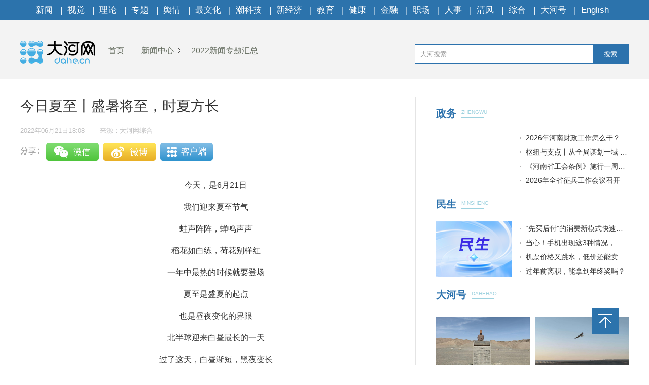

--- FILE ---
content_type: text/html
request_url: https://news.dahe.cn/2022/06-21/1046897.html
body_size: 3065
content:
<!DOCTYPE html>
<html>
<head>
    <meta charset="UTF-8">
    <meta name="renderer" content="webkit">
    <meta http-equiv="x-ua-compatible" content="IE=Edge,chrome=1">
    <META name="filetype" content="0">
    <meta name="publishedtype" content="1">
    <meta name="pagetype" content="1">
    <meta name="contentid" content='1046897'>
    <meta name="publishdate" content="2022年06月21日18:08">
    <meta  name="lastmodifiedtime" content ="2022-08-24 14:56"/>
    <meta name="author" content=''>
    <meta name="source" content='大河网-大河网综合'>
    <meta name="keywords" content='21日 6月 一年' />
    <meta itemprop="description" name="Description"  content='是6月21日我们迎来夏至节气蛙声阵阵。荷花别样红一年中最热的...'/>
    <meta itemprop="name" content="今日夏至丨盛暑将至，时夏方长" />
    <meta itemprop="image" content="//uploads.dahe.cn/zmb/images/wxlogo.gif" />
    <meta name="profession" content=''>
    <meta name="profession2" content="">

    <title>今日夏至丨盛暑将至，时夏方长-大河网</title>
  
    <link rel="Shortcut Icon" href="https://uploads.dahe.cn/nxy/dahe2017/favicon.ico ">
    <link rel="stylesheet" href="https://uploads.dahe.cn/nxy/dahe2017/css/common.css">
    <link rel="stylesheet" href="https://uploads.dahe.cn/nxy/dahe2017/css/details.css">
    <link rel="stylesheet" href="https://uploads.dahe.cn/common/dahe/login.css?v=12">
    <script src="https://uploads.dahe.cn/common/jquery/112/jquery.min.js" type="text/javascript" charset="utf-8"></script>
    <!-- <script language="javascript" type="text/javascript" charset="gbk" src="https://adf.dahe.cn/pv/162.js" ></script> -->
    <script src="https://gg.dahe.cn/ad/208348851768266752.js"></script>
    <style>
        .tabbbb {
            color: #fff;
            padding: 0 5px;
            background: #2c73ac;
            line-height: 23px;
            font-size: 13px;
            margin-top: 8px;
        }

    </style>
</head>
<body>
<script type="text/javascript" src="https://uploads.dahe.cn/nxy/dahe2017/js/topnav.js"></script>
<div  class="head">
    <div  class="w1200">
        <div class="yy_ad adbox">
            <script language="javascript">show(30);</script>
        </div>
        <div class="yy_ad adbox">
            <script language="javascript">show(31);</script>
        </div>
        <div class="logo">
            <div class="fl crumbs">
                <a href="https://www.dahe.cn/"><img src="https://uploads.dahe.cn/nxy/dahe2017/img/logo.png" class="mr25"/>首页</a>
                <a href = 'https://news.dahe.cn' target='_blank' >新闻中心</a> <a href = 'https://news.dahe.cn/2022xwzthz27' target='_blank' >2022新闻专题汇总</a>
            </div>
            <div id="siteSearch">
                <form  id="soform" class="clearfix" action="//s.dahe.cn/" target="_blank">
                    <input type="text" name="kw" id="kw" class="input1 fl" placeholder="大河搜索">
                    <button type="submit" class="btn1">搜索</button>
                </form>
            </div>
        </div>
    </div>
</div>
<div class="newscenter">
    <div class="newsleft">
        <h1 id="4g_title">今日夏至丨盛暑将至，时夏方长</h1>
        <div class="time_source mt20">
            <p class="time fl" id="pubtime_baidu">2022年06月21日18:08</p>
            <p class="source fl text-r" id="source_baidu">来源：大河网综合</p>
        </div>
        <div id="share">
            <div class="bdsharebuttonbox clearfix" id="bdsharebuttonbox">
                <ul>
                    <li><a href="#" class="share-btn" data-cmd="dahe_weixin" title="分享到微信"></a></li>
                    <li><a href="#" class="share-btn" data-cmd="dahe_tsina" title="分享到新浪微博"></a></li>
                    <li><a href="#" class="share-btn" data-cmd="dahe_qzone" title="分享到QQ空间"></a></li>
                    <li><a title="收藏" style="cursor:pointer;" class="kongjian collect"></a></li>
                </ul>
            </div>
        </div>
        <div class="newscontent">
            <div class="cl" id="mainCon">
                                                        <p style="text-align: center;">　　今天，是6月21日</p>
<p style="text-align: center;">　　我们迎来夏至节气</p>
<p style="text-align: center;">　　蛙声阵阵，蝉鸣声声</p>
<p style="text-align: center;">　　稻花如白练，荷花别样红</p>
<p style="text-align: center;">　　一年中最热的时候就要登场</p>
<p style="text-align: center;">　　夏至是盛夏的起点</p>
<p style="text-align: center;">　　也是昼夜变化的界限</p>
<p style="text-align: center;">　　北半球迎来白昼最长的一天</p>
<p style="text-align: center;">　　过了这天，白昼渐短，黑夜变长</p>
<p style="text-align:center;"><img src="https://file.dahe.cn/image/jpeg/20220621/1655806014830274.jpg?imageMogr2/thumbnail/600>/format/jpg" border="0"></p><p style="text-align: center;">明媚的阳光也提醒我们</p><p style="text-align: center;">珍惜光阴，认真生活</p><p style="text-align:center;"></p><p style="text-align: center; ">永远心怀热忱，永远精神抖擞</p><p style="text-align: center;"><br></p>
                
                
            </div>
            <p class="text-r f-14 editor" id="editor_baidu">编辑：李瑞</p>
        </div>
        <div id="share">
            <div class="bdsharebuttonbox clearfix" id="bdsharebuttonbox">
                <ul>
                    <li><a href="#" class="share-btn" data-cmd="dahe_weixin" title="分享到微信"></a></li>
                    <li><a href="#" class="share-btn" data-cmd="dahe_tsina" title="分享到新浪微博"></a></li>
                    <li><a href="#" class="share-btn" data-cmd="dahe_qzone" title="分享到QQ空间"></a></li>
                    <li><a title="收藏" style="cursor:pointer;" class="kongjian collect"></a></li>
                </ul>
            </div>
            <script src="https://uploads.dahe.cn/common/share/share.js"></script>
            
        </div>
        <div class="article-tags mt20"><span class="fl">新闻标签：</span><span class="teag-lists fl"></span></div>
        <script type="text/javascript" charset="utf-8">
            var tags = "21日 6月 一年";
        </script>

        <div id="comment">
            <div class="com_title">
                <span>我来说两句</span>
                <span class="com_num fr"><b id="auditCommentCount">0</b>条评论</span>
                <span class="com_people fr"><b id="commentUserCount">0</b>人参与,</span>
        
            </div>
            <div class="com_texteral">
                <textarea placeholder="我来说两句" id="pl_z_content"></textarea>
                <button id="pl_btn">发布评论</button>
            </div>
            <div class="com_title com_none" style="display:none;border:none;text-align:center;">
                   <p>暂无评论哦，快来评论一下吧！</p>
                </div>
            <div class="com_title com_all" style="display:none">
                <span>全部评论</span>
            </div>
            <hr  style="border-top: 1px solid #BBBBBB;"/>
            <div class="com_content">
            </div>
        </div>
        <input type="hidden" id="userInfoId" value="-1">
       

        <div class="tjyd">
            <a class="tjyd_p pb5">推荐阅读</a>
            <div class="relativeNews" id="relativeNews"></div>
        </div>
        <iframe src="https://www.dahe.cn/relnewsbtm/" frameborder="0" border="0" marginwidth="0" marginheight="0" scrolling="No" height="950" width="100%" allowtransparency="true"></iframe>
    </div>
    <div class="newsright">
        <iframe src="https://www.dahe.cn/relnews/" frameborder="0" border="0" marginwidth="0" marginheight="0" scrolling="No" height="1760" width="100%" allowtransparency="true"></iframe>
    </div>
</div>
<div class="toolbar">
    <p id="top" class="toolbar-item toolbar-item-top" style="cursor: pointer"></p>
</div>
<script type="text/javascript" src="https://uploads.dahe.cn/nxy/dahe2017/js/footer.js"></script>
<script type="text/javascript" src="https://uploads.dahe.cn/nxy/dahe2017/js/other.js"></script>
<script src="https://uploads.dahe.cn/lxx/dahe/collect.js"></script>
<script src="https://p.wts.xinwen.cn/dot-wts/spm.js"></script>
<script src="https://id.dahe.cn/resources/v1/js/checklogin.js" id='dhw-sso'></script>
<script type="text/javascript" src="https://uploads.dahe.cn/common/dahe/pinglun.js?v=20200402" ></script>

<script type="text/javascript">
    $(document).ready(function(){
        $(".crumbs a:last-of-type").css('background','none');
    });
    $("#top").click(function (e) {
        //以1秒的间隔返回顶部
        $('body,html').animate({ scrollTop: 0 }, 300);
    });
    //上报
    if (window.spm) {
        spm.config({
           protocol: 'i',
            siteId: 'zm1032-001', // 此处填写该网站对应的网站标识（即SPM a段） 例如'zmXXXX-001'
            additionalInfo: {
                targetID: '1046897', // 此处填写稿件ID
                organization: 'zm1032', // 此处填写机构ID
                category: 'event',
                action: 'comeIn'
            }
        })
    }

    
</script>
</body>
</html>

--- FILE ---
content_type: text/html;charset=UTF-8
request_url: https://dot.wts.xinwen.cn/logserver/eg.js
body_size: -481
content:
window.goldlog=(window.goldlog||{});goldlog.Etag="3mU/3dBeFPIBARLYezanx63D";goldlog.stag=1;